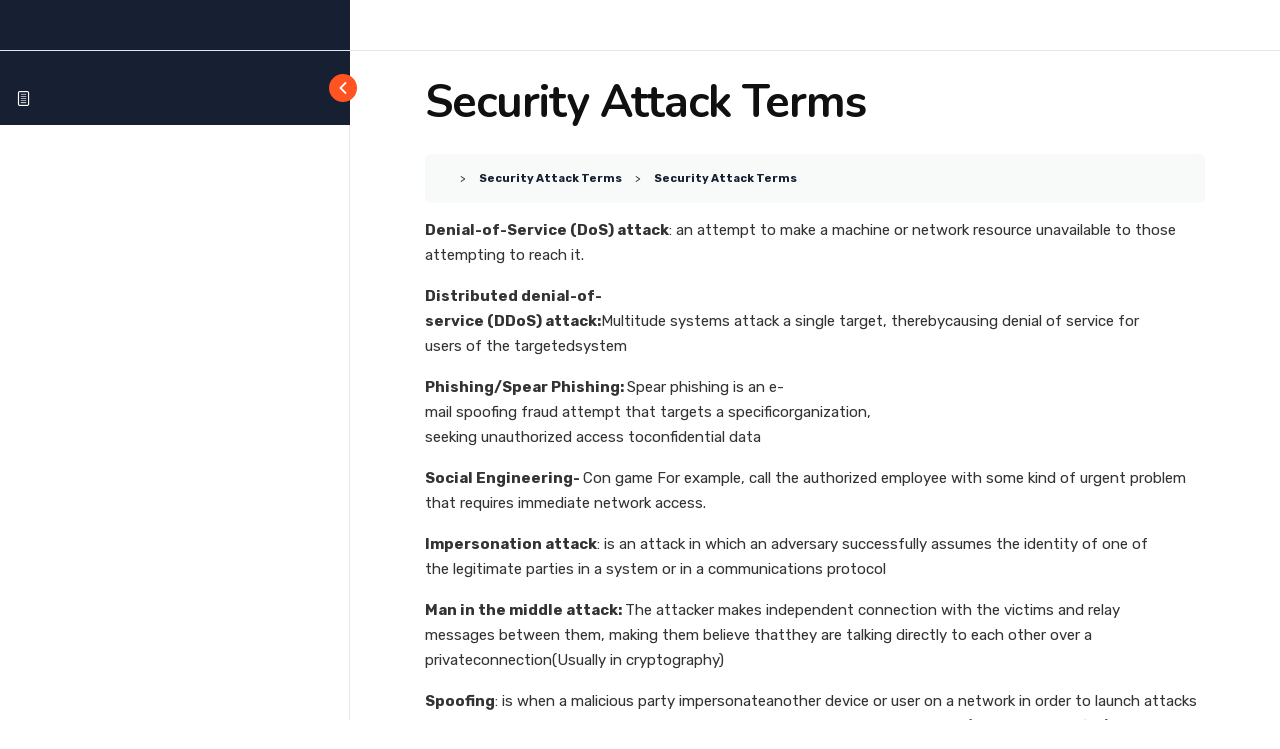

--- FILE ---
content_type: text/css
request_url: https://smartthink3llc.com/wp-content/themes/educavo/assets/css/custom.css?ver=6.8.3
body_size: 62287
content:
.bs-sidebar.dynamic-sidebar .service-singles {
  list-style: none;
  padding: 0;
  box-shadow: none;
}
.bs-sidebar.dynamic-sidebar .service-singles .widget-title {
  padding: 0;
}
.bs-sidebar.dynamic-sidebar .service-singles .widget-title:after {
  display: none;
}
.bs-sidebar.dynamic-sidebar .service-singles .menu li {
  border: none !important;
  margin-top: 0 !important;
}
.bs-sidebar.dynamic-sidebar .service-singles .menu li a {
  display: block;
  border: 2px solid #d3e1fb;
  padding: 16px 18px;
  transition: all .5s ease;
  border-radius: 5px;
  position: relative;
  font-size: 16px;
  font-weight: 700;
}
.bs-sidebar.dynamic-sidebar .service-singles .menu li a:before {
  content: "\f113";
  position: absolute;
  right: 12px;
  top: 16px;
  font-family: Flaticon;
  color: #171f32;
}
.bs-sidebar.dynamic-sidebar .service-singles .menu li a:hover {
  background: #ff5421;
  color: #ffffff;
  border-radius: 5px;
  border-color: #ff5421;
}
.bs-sidebar.dynamic-sidebar .service-singles .menu li a:hover:before {
  color: #ffffff;
}
.bs-sidebar.dynamic-sidebar .service-singles .menu li.current-menu-item a {
  background: #ff5421;
  color: #ffffff;
  border-color: #ff5421;
}
.bs-sidebar.dynamic-sidebar .service-singles .menu li.current-menu-item a:before {
  color: #ffffff;
}
.bs-sidebar.dynamic-sidebar .phones .address-icon:before {
  opacity: .2 !important;
  visibility: visible !important;
}
.course-ratings .review-stars-rated {
  position: relative;
}
.course-ratings .review-stars {
  margin: 0 0;
  list-style: none;
  overflow: hidden;
}
.course-ratings .review-stars:after {
  clear: both;
  content: '';
  display: block;
}
.course-ratings .review-stars-rated .review-stars.empty,
.course-ratings .review-stars-rated .review-stars.filled {
  font-family: dashicons;
  font-size: 18px;
  color: #fcb903;
  line-height: 15px;
}
.course-ratings .review-stars-rated .review-stars.empty:before {
  content: '\f154\f154\f154\f154\f154';
  line-height: 1;
  vertical-align: top;
  white-space: nowrap;
}
.course-ratings .course-rating-total {
  line-height: 20px;
}
.course-ratings .review-stars-rated .review-stars.filled:before {
  content: '\f155\f155\f155\f155\f155';
  line-height: 1;
  vertical-align: top;
  white-space: nowrap;
}
.course-ratings .review-stars-rated .review-stars.filled {
  position: absolute;
  top: 0;
  left: 0;
}
.course-ratings {
  display: inline-flex !important;
}
.rstbd {
  display: flex;
  justify-content: space-between;
}
.rstbd .tab-image {
  flex: 0 0 50%;
}
.rstbd .tab-image img {
  padding-right: 50px;
}
.rstbd .tab-contents a.button {
  background: #ff5421;
  color: #fff;
  padding: 12px 32px 12px 32px;
  border-radius: 5px;
  transition: all 0.3s ease 0s;
  display: inline-block;
}
.rstbd .tab-contents a.button:hover {
  opacity: .8;
}
.rs-course-slider .courses-item {
  padding: 15px 15px;
  transition: all 500ms ease;
  position: relative;
}
.rs-course-slider .courses-item .img-part {
  position: relative;
}
.rs-course-slider .courses-item .img-part img {
  transition: all 0.3s ease 0s;
  width: 100%;
  border-radius: 4px 4px 0 0;
}
.rs-course-slider .courses-item .img-part .cats a {
  display: block;
  padding: 8px 15px;
  color: #fff;
  font-size: 15px;
  font-weight: 400;
  background: #ff5421;
  border-radius: 3px;
  position: absolute;
  bottom: -20px;
  left: 24px;
  font-family: 'Rubik', sans-serif;
  z-index: 1;
  transition: all 0.3s ease 0s;
}
.rs-course-slider .courses-item .content-part {
  position: relative;
  background: #f3fafc;
  padding: 40px 25px 30px;
  transition: all 0.3s ease 0s;
  border-radius: 0 0 4px 4px;
}
.rs-course-slider .courses-item .content-part .meta-part {
  margin: 0px;
  padding: 8px 0 16px;
  display: flex;
  flex-wrap: wrap;
  font-size: 15px;
  font-weight: 500;
  font-family: 'Rubik', sans-serif;
}
.rs-course-slider .courses-item .content-part .meta-part li {
  list-style: none;
  margin-right: 20px;
}
.rs-course-slider .courses-item .content-part .meta-part li i {
  margin-right: 8px;
}
.rs-course-slider .courses-item .content-part .meta-part li:last-child {
  margin: 0;
}
.rs-course-slider .courses-item .content-part p.txt {
  margin: 0;
  padding: 20px 0;
}
.rs-course-slider .courses-item .content-part .title {
  transition: all 0.3s ease 0s;
  margin: 0;
  padding: 0 0 20px;
}
.rs-course-slider .courses-item .content-part .title a {
  font-size: 22px;
  color: #101010;
}
.rs-course-slider .courses-item .content-part .title a:hover {
  color: #ff5421;
}
.rs-course-slider .courses-item .content-part .course-author {
  display: inline-flex;
  align-items: center;
}
.rs-course-slider .courses-item .content-part .course-author .author-img {
  margin-right: 12px;
}
.rs-course-slider .courses-item .content-part .course-author .author-img img {
  border-radius: 50%;
}
.rs-course-slider .courses-item .content-part .course-author .author-name a {
  color: #363636;
}
.rs-course-slider .courses-item .content-part .bottom-part {
  overflow: hidden;
  display: flex;
  align-items: center;
  justify-content: space-between;
}
.rs-course-slider .courses-item .content-part .bottom-part .info-meta {
  margin: 0;
}
.rs-course-slider .courses-item .content-part .bottom-part .info-meta ul {
  list-style: none;
  margin: 0;
}
.rs-course-slider .courses-item .content-part .bottom-part .info-meta li {
  display: inline;
  margin-right: 15px;
  transition: all 0.3s ease 0s;
}
.rs-course-slider .courses-item .content-part .bottom-part .info-meta li.ratings i {
  color: #fcb903;
}
.rs-course-slider .courses-item .content-part .bottom-part .info-meta li:last-child {
  margin: 0;
}
.rs-course-slider .courses-item .content-part .bottom-part .btn-part {
  text-align: right;
}
.rs-course-slider .courses-item .content-part .bottom-part .btn-part a {
  color: #363636;
  padding: 4px 20px 9px;
  display: inline-block;
  border-radius: 3px;
}
.rs-course-slider .courses-item .content-part .bottom-part .btn-part a i:before {
  font-size: 18px;
  font-weight: 400;
  padding-left: 10px;
  margin: 0;
  position: relative;
  top: 2px;
}
.rs-course-slider .courses-item:hover {
  transform: translateY(-10px);
}
.rs-course-slider.course-slider-style2 .img-part {
  padding: 0 30px;
  z-index: 1;
}
.rs-course-slider.course-slider-style2 .courses-item .content-part {
  padding-top: 130px;
  margin-top: -92px;
}
.rs-course-slider.course-slider-style2 .courses-item .content-part .bottom-part {
  border-top: 1px solid #eee;
  padding-top: 25px;
  margin-top: 25px;
}
.rs-course-slider.course-slider-style2 .courses-item .img-part .cats a {
  left: 50%;
  transform: translateX(-50%);
}
.rs-course-slider.course-slider-style3 .course-price span {
  padding: 10px 20px;
  display: inline-block;
  border-radius: 50%;
  background: #ff5421;
  position: absolute;
  bottom: -24px;
  z-index: 1;
  right: 37px;
  color: #fff;
}
ul.course-categories {
  margin: 0;
  list-style: none;
}
#rs-header .toolbar-area.toolbar-area4 .row {
  align-items: center !important;
}
#rs-header .toolbar-area.toolbar-area4 .toolbar-contact ul {
  text-align: right;
}
/*.rs-multi-image{
	position: absolute;
	top: -25px;
	right: 30%;
	z-index: -1;
	-webkit-animation-duration: 20s !important;
	animation-duration: 20s !important;
}*/
body .rs-testimonial-slider2 .testi-item .user-info > img {
  max-width: 100%;
}
.rs-video.default .contents-area {
  position: relative;
}
.rs-video.default .contents-area .video_title {
  margin: 0;
  padding-bottom: 12px;
}
.rs-video.default .overly-default {
  background: #fff;
  border-radius: 50%;
}
.rs-video.default .overly-default:before {
  content: "";
  top: 0;
  right: 0;
  bottom: 0;
  left: 0;
  z-index: -1;
  position: absolute;
  background-color: inherit;
  border-radius: inherit;
  animation: pulse-border 3s ease infinite;
  width: 80px;
  height: 80px;
  line-height: 80px;
  margin-top: 9px;
  margin-left: 6px;
}
.rs-video.default .overly-default:after {
  content: "";
  top: 0;
  right: 0;
  bottom: 0;
  left: 0;
  z-index: -1;
  position: absolute;
  background-color: inherit;
  border-radius: inherit;
  width: 80px;
  height: 80px;
  line-height: 80px;
  margin-top: 9px;
  margin-left: 6px;
  transform: translate(-50%, -50%);
}
.rs-video.default .overly-default .popup-videos {
  position: relative;
}
.rs-video.default .overly-default .popup-videos i {
  font-size: 22px;
}
.alignitems {
  align-items: center;
}
#rs-header.header-style1.header1 .col-cell.menu-responsive {
  display: flex;
  align-items: center;
}
#rs-header.header-style1.header1 .menu-area .navbar {
  margin-right: 0;
}
#rs-header.header-style1.header1 .row-table .header-logo {
  justify-content: center;
  flex: inherit;
  margin: 0 70px;
}
#rs-header.header-style1.header1 .menu-area .navbar ul > li {
  padding-left: 0;
  padding-right: 0;
}
#rs-header.header-style1.header1 .btn_apply {
  padding-left: 20px;
}
#rs-header.header-style1.header1 .btn_apply a {
  color: #101010;
  text-transform: uppercase;
  font-size: 15px;
  font-family: 'Rubik', sans-serif;
  font-weight: 500;
  padding: 10px 20px;
  border-radius: 3px;
}
#rs-header.header-style1.header1 .btn_apply a:hover {
  color: #ff5421;
}
.body-close {
  opacity: 0;
  visibility: hidden;
}
.type-product.featured {
  text-align: left;
}
body.off-open .body-close {
  position: absolute;
  width: 100%;
  background: #000;
  height: 100%;
  top: 0;
  bottom: 0;
  opacity: .5;
  z-index: 999;
  visibility: visible;
  -webkit-transform: translate3d(100%, 0, 0);
  transform: translate3d(100%, 0, 0);
  -webkit-transition: -webkit-transform 0.8s;
  transition: transform 0.8s;
  transition-timing-function: ease;
  -webkit-transition-timing-function: cubic-bezier(0.7, 0, 0.3, 1);
  transition-timing-function: cubic-bezier(0.7, 0, 0.3, 1);
  right: 100%;
  cursor: grab;
}
header#rs-header.header-style3 .sticky-wrapper {
  position: absolute;
  width: 100%;
}
header#rs-header.header-style3 .header-inner .menu-sticky .menu-area {
  background: none;
}
header#rs-header.header-style-4 .menu-area .container-fluid {
  padding-left: 50px;
  padding-right: 0;
}
header#rs-header.header-style-4 .col-cell.category-menu {
  flex: 1;
}
header#rs-header.header-style-4 .col-cell.category-menu .nav.navbar {
  float: none;
  margin: 0 0 0 40px;
}
header#rs-header.header-style-4 .col-cell.category-menu .nav.navbar .navbar-menu {
  width: auto;
}
header#rs-header.header-style-4 .container-fluid {
  padding-left: 50px;
  padding-right: 50px;
}
header#rs-header.header-style-4 .sidebarmenu-area {
  background: #ff5421;
  margin-left: 50px;
  padding: 35px 42px 35px 42px;
}
header#rs-header.header-style-4 .sidebarmenu-area .nav-menu-link.menu-button {
  padding: 0;
  margin: 0;
}
header#rs-header.header-style-4 .btn_quote .quote-button {
  border-radius: 30px;
}
header#rs-header.header-style-4 ul.offcanvas-icon .nav-link-container a {
  max-width: 30px;
}
header#rs-header.header-style-4 .row-table .header-logo {
  flex: inherit;
}
header#rs-header.header-style-4.header-style6 .menu-area .container-fluid {
  padding-left: 0px;
  padding-right: 0px;
}
header#rs-header.header-style-4.header-style6 .sidebarmenu-area {
  padding: 44px 50px 45px 50px;
}
header#rs-header.header-style-4.header-style6 .logo-area,
header#rs-header.header-style-4.header-style6 .logo-areas {
  background: #ff5421;
  padding: 40px 42px 38px 51px;
  margin-right: 25px;
}
header#rs-header.header-style-4.header-style6 .header-inner.sticky .logo-area,
header#rs-header.header-style-4.header-style6 .header-inner.sticky .logo-areas {
  padding: 43px 42px 43px 51px;
}
header#rs-header.header-style-4.header-style6 .row-table .header-logo {
  flex: inherit;
}
.rstab-main ul.nav {
  margin: 0;
  display: -webkit-box;
  display: -ms-flexbox;
  display: flex;
  -ms-flex-wrap: wrap;
  flex-wrap: wrap;
}
.rstab-main ul.nav.bubble li a.active {
  position: relative;
}
.rstab-main ul.nav.bubble li a.active:after {
  top: 100%;
  left: 15%;
  border: solid transparent;
  content: " ";
  height: 0;
  width: 0;
  position: absolute;
  pointer-events: none;
  border-color: rgba(136, 183, 213, 0);
  border-top-color: #171f32;
  border-width: 12px;
  margin-left: -30px;
}
.rstab-main ul.nav li {
  margin-right: 20px;
}
.rstab-main ul.nav li a {
  background: #f1f1f1;
  padding: 10px;
  display: flex;
  align-items: center;
  justify-content: center;
  position: relative;
  top: 1px;
}
.rstab-main ul.nav li a.active {
  background: #171f32;
  color: #fff;
}
.rstab-main ul.nav li a img.center {
  margin: 0 auto 12px;
}
.rstab-main ul.nav li a img.right {
  margin: 0 0 12px auto;
}
.rstab-main ul.nav li:first-child {
  margin-left: 0 !important;
}
.rstab-main ul.nav li:last-child {
  margin-right: 0 !important;
}
.rstab-main ul.nav li a:hover {
  background: #171f32;
}
.rstab-main ul.nav.icon_top li a,
.rstab-main ul.nav.icon_top li a img,
.rstab-main ul.nav.icon_top li a i {
  display: block;
}
.rstab-main .tab-content {
  background: #fff;
  padding: 10px;
  overflow: hidden;
  box-shadow: 0 0 20px #eee;
}
.rstab-main .tab-content p:last-child {
  margin: 0;
}
.rstab-main.vertical {
  display: flex;
}
.rstab-main.vertical ul.nav {
  margin: 0 20px 0 0;
  display: block;
}
.rstab-main.vertical ul.nav.bubble li a.active {
  position: relative;
}
.rstab-main.vertical ul.nav.bubble li a.active:after {
  top: 100%;
  left: auto;
  right: -24px;
  border: solid transparent;
  content: " ";
  height: 0;
  width: 0;
  position: absolute;
  pointer-events: none;
  border-color: rgba(136, 183, 213, 0);
  border-left-color: #171f32;
  border-width: 12px;
  margin-left: -30px;
}
.rstab-main .tab-pane.active {
  animation: slide-down 2s ease-out;
}
.rstab-main.no_item_menu ul {
  display: -webkit-inline-box;
  display: -ms-inline-flexbox;
  display: inline-flex;
}
.rstab-main.no_item_menu.left {
  text-align: left;
}
.rstab-main.no_item_menu.center {
  text-align: center;
}
.rstab-main.no_item_menu.right {
  text-align: right;
}
@keyframes slide-down {
  0% {
    opacity: 0;
    transform: translateY(50%);
  }
  50% {
    opacity: 1;
    transform: translateY(0);
  }
}
#rs-header.header-style1 .menu-responsive .sidebarmenu-area {
  padding-top: 0;
  padding-bottom: 0;
}
.offcanvas-icon span.dot1,
.offcanvas-icon span.dot2,
.offcanvas-icon span.dot3 {
  width: 30px !important;
  height: 2px !important;
  border-radius: 0 !important;
  margin: 3px 0 !important;
}
.offcanvas-icon span.dot4,
.offcanvas-icon span.dot5,
.offcanvas-icon span.dot6,
.offcanvas-icon span.dot7,
.offcanvas-icon span.dot8,
.offcanvas-icon span.dot9 {
  display: none !important;
}
.header-style1.header1 .col-cell.category-menu {
  flex: 1;
  display: flex;
}
.header-style1.header1 .col-cell.header-quote {
  flex: 1;
  justify-content: flex-end !important;
}
#rs-header .menu-area .category-menu .navbar ul > li a {
  padding-left: 16px !important;
  padding-right: 0 !important;
  margin-right: 0 !important;
}
.category-menu ul li ul.sub-menu {
  padding: 26px 22px 25px;
}
body #rs-header.header-style1 .category-menu .menu li,
body #rs-header.header-style-4 .category-menu .menu li {
  position: relative;
  padding-left: 8px !important;
}
body #rs-header.header-style1 .category-menu .menu li:after,
body #rs-header.header-style-4 .category-menu .menu li:after {
  position: absolute;
  top: 50%;
  left: 0;
  z-index: 1;
  content: "\f00a";
  font-family: FontAwesome;
  transition: all .5s ease;
  display: block !important;
  transform: translateY(-50%);
}
body #rs-header.header-style1 .category-menu .menu li a:before,
body #rs-header.header-style-4 .category-menu .menu li a:before {
  display: none !important;
}
body #rs-header.header-style1 .category-menu .menu li.hover-minimize a:after,
body #rs-header.header-style-4 .category-menu .menu li.hover-minimize a:after {
  display: none !important;
}
body #rs-header.header-style1 .category-menu .menu li .sub-menu li:after,
body #rs-header.header-style-4 .category-menu .menu li .sub-menu li:after,
body #rs-header.header-style1 .category-menu .menu li .sub-menu li:before,
body #rs-header.header-style-4 .category-menu .menu li .sub-menu li:before {
  display: none !important;
}
.tops-btn {
  display: flex;
  justify-content: flex-end;
}
.tops-btn .quote-buttons {
  padding: 17px 35px;
  background: #ff5421;
  color: #fff;
  margin-left: 25px;
  line-height: 30px;
  text-transform: uppercase;
}
.tops-btn .quote-buttons:hover {
  opacity: .9;
}
.tops-btn .btn_login a {
  color: #fff;
}
.tops-btn .btn_login a:hover {
  color: #ccc;
}
.tops-btn .btn_login .fa.fa-sign-in {
  padding-right: 4px;
  font-size: 16px;
  position: relative;
  top: 1px;
}
.benefits .rs-image-hover-effect {
  text-align: center;
}
.rstab-main .nav-nav-tabs {
  display: inline-flex;
  margin: 0;
}
.tstml {
  display: flex;
  align-items: center;
}
.tstml .item-content.basic {
  padding: 20px 39px 20px 57px;
  flex: 0 0 68%;
}
.tstml .item-content.basic p {
  position: relative;
  margin: 0;
}
.tstml .item-content.basic p:before {
  font-family: fontawesome;
  font-size: 15px;
  color: #000000;
  position: absolute;
  left: -25px;
  top: -6px;
  content: "\f10d";
}
.tstml .item-content.basic p:after {
  font-family: fontawesome;
  font-size: 15px;
  color: #000000;
  position: relative;
  bottom: -9px;
  right: -10px;
  content: "\f10e";
}
.tstml .item-content.basic .testimonial-information {
  text-align: right;
  clear: right;
}
.tstml.left .item-content.basic .testimonial-information {
  text-align: left;
}
.tstml.center .item-content.basic .testimonial-information {
  text-align: center;
}
.tstml.right .item-content.basic .testimonial-information {
  text-align: right;
}
.rs-addon-services .services-part {
  position: relative;
  transition: all .8s ease;
}
.bdr-none .rs-events-style1 .events-short {
  border: none;
}
.rs-event-slider .event-item .events-short {
  transition: all 500ms ease;
  margin: 15px 15px 15px;
  box-shadow: 0 0 20px #eee;
}
.rs-event-slider .event-item .events-short .featured-img {
  padding: 0 0 20px;
  position: relative;
}
.rs-event-slider .event-item .events-short .featured-img img {
  border-radius: 5px 5px 0 0;
}
.rs-event-slider .event-item .events-short .featured-img .categorie {
  position: absolute;
  top: 30px;
  left: 30px;
  z-index: 1;
}
.rs-event-slider .event-item .events-short .featured-img .categorie a {
  background: #ff5421;
  padding: 4px 15px;
  display: inline-block;
  color: #fff;
  border-radius: 4px;
  font-size: 14px;
}
.rs-event-slider .event-item .events-short .featured-img .categorie a:hover {
  opacity: .9;
}
.rs-event-slider .event-item .events-short .featured-img .dates {
  position: absolute;
  bottom: 0;
  left: 0;
  z-index: 1;
  background: #ff5421;
  padding: 7px 20px;
  display: inline-block;
  color: #fff;
  border-radius: 15px 15px 0 0;
  right: 0;
  margin: 0 auto;
  max-width: 220px;
  text-align: center;
}
.rs-event-slider .event-item .events-short .address {
  color: #363636;
  font-size: 14px;
}
.rs-event-slider .event-item .events-short .address i {
  font-size: 13px;
  margin-right: 4px;
}
.rs-event-slider .event-item .events-short .time {
  color: #363636;
  font-size: 14px;
}
.rs-event-slider .event-item .events-short .time i:before {
  margin: 0;
  font-size: 15px;
  color: #fff;
  margin-right: 4px;
  position: relative;
  top: 1px;
}
.rs-event-slider .event-item .events-short .content-part {
  padding: 42px 40px;
  border-radius: 0 0 5px 5px;
}
.rs-event-slider .event-item .events-short .content-part .categorie a {
  color: #101010;
  font-size: 14px;
}
.rs-event-slider .event-item .events-short .content-part .title {
  margin: 0;
  padding: 20px 0;
}
.rs-event-slider .event-item .events-short .content-part .title a {
  color: #101010;
  font-size: 26px;
  line-height: 32px;
  transition: all .8s ease;
}
.rs-event-slider .event-item .events-short .content-part .title a:hover {
  color: #ff5421;
}
.rs-event-slider .event-item .events-short .content-part .txt {
  color: #363636;
  margin: 0;
  font-size: 14px;
}
.rs-event-slider .event-item .events-short .event-btm {
  display: flex;
  align-items: center;
  justify-content: space-between;
  border-top: 1px solid #efefef;
  margin-top: 34px;
  padding-top: 26px;
}
.rs-event-slider .event-item .events-short .event-btm .date-part {
  font-size: 13px;
}
.rs-event-slider .event-item .events-short .event-btm .date-part i {
  font-size: 13px;
  margin-right: 7px;
}
.rs-event-slider .event-item .events-short .event-btm .join-btn {
  background: #ff5421;
  text-transform: capitalize;
  padding: 7px 15px;
  color: #fff;
  border-radius: 2px;
  font-size: 14px;
  display: inline-block;
}
.rs-event-slider .event-item .events-short .event-btm .join-btn:hover {
  opacity: .9;
}
.rs-event-slider .event-item .events-short:hover {
  transform: translateY(-10px);
}
.rs-event-slider.event-slider-style2 .event-item .events-short {
  position: relative;
}
.rs-event-slider.event-slider-style2 .event-item .events-short .featured-img:before {
  opacity: .85;
  background: 0 0;
  background: linear-gradient(transparent, #273c66), linear-gradient(transparent, #273c66);
  background: -moz-linear-gradient(transparent, #273c66), -moz-linear-gradient(transparent, #273c66);
  background: -o-linear-gradient(transparent, #273c66), -o-linear-gradient(transparent, #273c66);
  content: "";
  height: 100%;
  bottom: 0;
  left: 0px;
  right: 0px;
  position: absolute;
  z-index: 1;
  transition: all .7s ease 0s;
}
.rs-event-slider.event-slider-style2 .event-item .events-short .content-part {
  position: absolute;
  bottom: 0;
  left: 0;
  z-index: 1;
  padding: 30px 50px;
}
.rs-event-slider.event-slider-style2 .event-item .events-short .event-btm {
  border: none;
  margin: 0;
  padding: 0;
}
.rs-event-slider.event-slider-style3 .event-item .events-short .featured-img {
  padding: 0;
}
.rs-event-slider.event-slider-style3 .event-item .time-sec {
  display: inline-flex;
}
.rs-event-slider.event-slider-style3 .event-item .time-sec .timesec {
  margin-right: 15px;
  font-size: 14px;
}
.rs-event-slider.event-slider-style3 .event-item .time-sec .timesec i:before {
  margin: 0 3px 0 0;
  font-size: 14px;
}
.rs-event-slider.rs-event-grid .event-item .events-short {
  margin: 0;
}
.testimonial-item .item-content {
  position: relative;
}
.team-slider-style4 .team-item .team-content .team-name a {
  font-weight: 700;
}
.team-slider-style4 .team-item .team-content .team-title {
  font-weight: 600;
}
.rsaddon-unique-slider .blog-item {
  border: none;
  background: none !important;
}
.rsaddon-unique-slider .blog-item .blog-inner-wrap {
  margin: 0 15px;
  margin-bottom: 20px;
  background: #fff;
}
.rsaddon-unique-slider .blog-item .blog-content {
  padding: 40px 35px 16px;
}
.rsaddon-unique-slider .blog-item .blog-content .blog-meta {
  font-size: 14px;
  text-transform: capitalize;
  display: flex;
  justify-content: space-between;
}
.rsaddon-unique-slider .blog-item .blog-content .blog-meta span.admin {
  margin-right: 20px;
}
.rsaddon-unique-slider .blog-item .blog-content .blog-meta span.admin i {
  margin-right: 4px;
}
.rsaddon-unique-slider .blog-item .blog-content .blog-meta span.date {
  margin-right: 20px;
}
.rsaddon-unique-slider .blog-item .blog-content .blog-meta span.date i {
  margin-right: 4px;
  font-size: 13px;
}
.rsaddon-unique-slider .blog-item .blog-content p.txt {
  font-size: 15px;
}
.rsaddon-unique-slider .blog-item .blog-content .btn-btm {
  display: flex;
  justify-content: space-between;
  border-top: 1px solid #f4f0f0;
  padding-top: 20px;
}
.rsaddon-unique-slider .blog-item .blog-content .btn-btm a.rs-btns {
  color: #394459;
  font-size: 15px;
  position: relative;
}
.rsaddon-unique-slider .blog-item .blog-content .btn-btm a.rs-btns:after {
  content: "\f105";
  font-family: fontawesome;
  font-size: 18px;
  position: relative;
  right: 0px;
  top: 1px;
  display: inline-block;
  margin-left: 3px;
  font-weight: 600;
}
.rsaddon-unique-slider .blog-item .blog-content .btn-btm .post-categories {
  display: flex;
  position: relative;
  padding-left: 22px;
}
.rsaddon-unique-slider .blog-item .blog-content .btn-btm .post-categories:before {
  content: "\f02d";
  font-family: fontawesome;
  font-size: 15px;
  color: #000000;
  position: absolute;
  left: 0px;
  top: 1px;
}
.rsaddon-unique-slider .blog-item .blog-content .btn-btm .post-categories li {
  padding-right: 10px;
}
.rsaddon-unique-slider .blog-item .blog-content .btn-btm .post-categories li a {
  font-size: 14px;
  text-transform: capitalize;
  color: #394459;
}
.rsaddon-unique-slider .blog-item .blog-content h3.blog-name {
  margin: 0;
}
.rsaddon-unique-slider .blog-item .blog-content h3.blog-name a {
  font-size: 22px;
  color: #273c66;
}
.rs-cate-slider .categories-items .cate-images {
  position: relative;
  transition: all 500ms ease;
  margin: 25px 0;
  box-shadow: 0 0 30px #eee;
  background: #fff;
  border-radius: 0 0 5px 5px;
}
.rs-cate-slider .categories-items .cate-images img {
  border-radius: 5px 5px 0 0;
}
.rs-cate-slider .categories-items .cate-images .contents {
  padding: 30px 35px 35px;
}
.rs-cate-slider .categories-items .cate-images .contents .des-text {
  margin-bottom: 25px;
  padding-top: 5px;
}
.rs-cate-slider .categories-items .cate-images .contents .des-text p {
  margin: 0;
  line-height: 24px;
}
.rs-cate-slider .categories-items .cate-images .contents h3 {
  margin: 0 0 11px;
  font-size: 24px;
}
.rs-cate-slider .categories-items .cate-images .contents h3 a {
  color: #101010;
}
.rs-cate-slider .categories-items .cate-images .contents span {
  color: #101010;
  transition: all 500ms ease;
}
.rs-cate-slider .categories-items .cate-images:hover {
  transform: translateY(-10px);
}
.rs-cate-slider .categories-items .cate-images:hover .contents h3 a {
  color: #ff5421;
}
.rs-cate-slider.cate-slider-style4 .categories-items .cate-images {
  position: relative;
  transition: all 500ms ease;
  margin: 15px 0;
  overflow: hidden;
}
.rs-cate-slider.cate-slider-style4 .categories-items .cate-images img {
  border-radius: 5px;
}
.rs-cate-slider.cate-slider-style4 .categories-items .cate-images .contents {
  position: absolute;
  left: 50%;
  bottom: -185px;
  z-index: 3;
  width: 100%;
  text-align: center;
  transform: translate(-50%, -50%);
  transition: all 500ms ease;
  padding: 20px;
}
.rs-cate-slider.cate-slider-style4 .categories-items .cate-images .contents img {
  margin: 0 auto 12px;
}
.rs-cate-slider.cate-slider-style4 .categories-items .cate-images .contents h3 {
  margin: 0;
  font-size: 24px;
}
.rs-cate-slider.cate-slider-style4 .categories-items .cate-images .contents h3 a {
  color: #fff;
}
.rs-cate-slider.cate-slider-style4 .categories-items .cate-images .contents span {
  color: #fff;
  opacity: 0;
  visibility: hidden;
  transition: all 500ms ease;
  margin: 7px 0;
  display: inline-block;
}
.rs-cate-slider.cate-slider-style4 .categories-items .cate-images .contents .vies-more {
  opacity: 0;
  visibility: hidden;
  transition: all 500ms ease;
  margin-top: 12px;
}
.rs-cate-slider.cate-slider-style4 .categories-items .cate-images .contents .vies-more a {
  background: #ff5421;
  color: #fff;
  display: inline-block;
  padding: 6px 22px;
  border-radius: 5px;
}
.rs-cate-slider.cate-slider-style4 .categories-items .cate-images .contents .vies-more a:hover {
  opacity: .9;
}
.rs-cate-slider.cate-slider-style4 .categories-items .cate-images:before {
  content: "";
  left: 0;
  right: 0;
  bottom: 0;
  display: block;
  background: rgba(23, 31, 50, 0.5);
  width: 100%;
  height: 100%;
  position: absolute;
  top: 0;
  z-index: 0;
  border-radius: 5px;
}
.rs-cate-slider.cate-slider-style4 .categories-items .cate-images:hover {
  transform: translateY(-10px);
}
.rs-cate-slider.cate-slider-style4 .categories-items .cate-images:hover .contents {
  bottom: -80px;
}
.rs-cate-slider.cate-slider-style4 .categories-items .cate-images:hover .contents span {
  visibility: visible;
  opacity: 1;
}
.rs-cate-slider.cate-slider-style4 .categories-items .cate-images:hover .contents .vies-more {
  visibility: visible;
  opacity: 1;
}
.rs-cate-slider.cate-slider-style5 .categories-items .cate-images {
  position: relative;
  transition: all 500ms ease;
  margin: 15px 0;
}
.rs-cate-slider.cate-slider-style5 .categories-items .cate-images img {
  border-radius: 5px;
}
.rs-cate-slider.cate-slider-style5 .categories-items .cate-images .contents {
  position: absolute;
  left: 0px;
  z-index: 3;
  width: 100%;
  text-align: left;
  transition: all 500ms ease;
  padding: 30px 40px;
  bottom: 0;
  display: flex;
  align-items: center;
}
.rs-cate-slider.cate-slider-style5 .categories-items .cate-images .contents img {
  margin: 0 20px 8px 0;
}
.rs-cate-slider.cate-slider-style5 .categories-items .cate-images .contents h3 {
  margin: 0;
  font-size: 22px;
}
.rs-cate-slider.cate-slider-style5 .categories-items .cate-images .contents h3 a {
  color: #fff;
}
.rs-cate-slider.cate-slider-style5 .categories-items .cate-images .contents h3 a:hover {
  color: #ff5421;
}
.rs-cate-slider.cate-slider-style5 .categories-items .cate-images .contents span {
  color: #fff;
  transition: all 500ms ease;
  margin: 0px;
  display: inline-block;
}
.rs-cate-slider.cate-slider-style5 .categories-items .cate-images .overlays {
  content: "";
  left: 0;
  right: 0;
  bottom: 0;
  display: block;
  background: -moz-linear-gradient(bottom, #000000 0%, rgba(0, 0, 0, 0) 50%);
  background: -webkit-linear-gradient(bottom, #000000 0%, rgba(0, 0, 0, 0) 50%);
  background: linear-gradient(to top, #000000 0%, rgba(0, 0, 0, 0) 50%);
  width: 100%;
  height: 100%;
  position: absolute;
  top: 0;
  z-index: 0;
  border-radius: 5px;
  transition: all 500ms ease;
}
.cate-slider-style3 .contents .btn-inner {
  border-top: 1px solid #f2f2f2;
  padding-top: 20px;
}
.cate-slider-style3 .contents .course-qnty {
  position: relative;
  padding-left: 20px;
  display: inline-block;
  font-size: 14px;
}
.cate-slider-style3 .contents .course-qnty:before {
  content: "\f02d";
  font-family: fontawesome;
  font-size: 15px;
  color: #ff5421;
  position: absolute;
  left: 0px;
  top: -1px;
}
.cate-slider-style3 .contents .vies-more a {
  background: #ff5421;
  color: #ffffff;
  border-radius: 5px;
  display: block;
  padding: 4px 12px;
  font-size: 14px;
}
.cate-slider-style3 .contents .vies-more a:hover {
  background: #171f32;
}
.rs_course_style3 .courses-item .content-part .meta-part {
  margin-bottom: 2px !important;
}
.rs-image-hover-effect {
  transition: all 500ms ease;
}
.rs-image-hover-effect .image-part {
  position: relative;
}
.rs-image-hover-effect .image-part .image-overlay {
  position: absolute;
  left: 0;
  right: 0;
  top: 0;
  bottom: 0;
  background: #171f32;
  display: block;
  width: 100%;
  height: 100%;
}
.rs-image-hover-effect .effect-icons.tops {
  background: #ffff;
  border-radius: 50%;
  width: 80px;
  height: 80px;
  display: flex;
  align-items: center;
  justify-content: center;
  position: absolute;
  left: 0;
  top: -44px;
  text-align: center;
  right: 0;
  margin: 0 auto;
  box-shadow: 0 0 50px #eee;
}
.rs-image-hover-effect .effect-icons.tops img {
  width: 30px;
}
.rs-image-hover-effect .effect-icons.bottoms {
  padding-bottom: 20px;
}
.rs-image-hover-effect .image-content {
  position: relative;
}
.rs-image-hover-effect .image-content .button-part.bottom {
  position: absolute;
  left: 50%;
  bottom: -14px;
  transform: translateX(-50%);
  transition: all .8s ease;
  opacity: 0;
  visibility: hidden;
  width: 100%;
}
.rs-image-hover-effect:hover {
  position: relative;
  transform: translateY(-10px);
  transition: all .8s ease;
}
.rs-image-hover-effect:hover .image-content .button-part.bottom {
  opacity: 1;
  visibility: visible;
}
.rs-event-slider .event-item .events-short .all-date-times {
  display: flex;
  align-items: center;
}
.rs-event-slider .event-item .events-short .all-date-times .address {
  padding-right: 20px;
}
.rs-event-slider .event-item .events-short .all-date-times .time i:before {
  color: #363636;
}
body.single-notices .breadcrumbs-inner {
  max-width: 800px;
  margin: 0 auto;
}
figure.gallery-item .gallery-icon {
  position: relative;
  overflow: hidden;
}
figure.gallery-item .gallery-icon a img {
  transition: all .8s ease;
}
figure.gallery-item .gallery-icon a:before {
  content: "";
  position: absolute;
  left: 0;
  right: 0;
  width: 100%;
  height: 100%;
  opacity: 0;
  display: block;
  transition: all .8s ease;
  z-index: 1;
}
figure.gallery-item:hover .gallery-icon a:before {
  opacity: .4;
}
figure.gallery-item:hover .gallery-icon a img {
  transform: scale(1.1);
}
body.rs-pages-btm-gap .main-contain #content {
  padding-bottom: 190px;
}
#rs-event .events-short {
  border: 1px solid #dfe9eb;
}
#rs-event .events-short .date-part {
  transition: all 500ms ease;
}
#rs-event .events-short:hover .date-part {
  transform: translateY(-5px);
}
#rs-event .events-short p.txt {
  margin: 0;
}
.animate-me,
.animate-style .testimonial-item {
  transition: all 500ms ease;
}
.animate-me:hover,
.animate-style .testimonial-item:hover {
  transform: translateY(-5px);
}
.rs-breadcrumbs.porfolio-details.align-brea-lefts .breadcrumbs-inner {
  text-align: left !important;
}
.rs-breadcrumbs.porfolio-details.align-brea-lefts .breadcrumbs-inner h1.page-title {
  max-width: 100%;
}
.rs-breadcrumbs.porfolio-details.align-brea-lefts .col-md-12.text-center {
  text-align: left !important;
}
.btm-cate li a:hover,
.bs-sidebar ul a:hover {
  color: #ff5421;
}
.rs-footer .recent-post-widget .show-featured .post-desc i {
  color: #ff5421;
}
.team-grid-style6 .team-item .image-wrap img {
  -webkit-transform: scale(1);
  transform: scale(1);
  -webkit-transition: 0.3s ease-in-out;
  transition: 0.3s ease-in-out;
}
.team-grid-style6 .team-item .image-wrap {
  border-radius: 50%;
  overflow: hidden;
}
.team-grid-style6 .team-item:hover .image-wrap img {
  -webkit-transform: scale(1.2);
  transform: scale(1.2);
}
.rs-team-grid.team-grid-style1 .team-item img {
  -webkit-transform: scale(1.1);
  transform: scale(1.1);
  -webkit-transition: 0.3s ease-in-out;
  transition: 0.3s ease-in-out;
}
.rs-team-grid.team-grid-style1 .team-item:hover img {
  -webkit-transform: scale(1);
  transform: scale(1);
}
.rs-team-grid.team-grid-style1 .team-item {
  overflow: hidden;
}
body.profiles-login .learn-press-user-profile.profile-container .profile-tabs {
  display: flex;
  justify-content: space-between;
}
body.profile .learn-press-user-profile.profile-container .profile-tabs .fa-angle-right {
  display: none;
}
body.profile .learn-press-user-profile.profile-container .profile-tabs input {
  height: 55px;
  border-radius: 5px !important;
  border: 1px solid #eee;
  padding: 20px 20px !important;
  margin-bottom: 0;
  outline: none;
}
body.profile .learn-press-user-profile.profile-container .profile-tabs input[type="checkbox"],
body.profile .learn-press-user-profile.profile-container .profile-tabs input[type="radio"] {
  height: auto;
  position: relative;
  top: 3px;
}
body.profile .learn-press-user-profile.profile-container .profile-tabs button {
  padding: 10px 30px;
  border-radius: 4px;
  outline: none;
}
body.profiles #learn-press-user-profile {
  display: flex;
  justify-content: space-between;
  padding-bottom: 20px;
}
body.profiles #learn-press-user-profile .user-tab {
  flex: 0 0 20%;
  text-align: center;
}
body.profiles #learn-press-user-profile .profile-tabs {
  flex: 0 0 80%;
}
body.profiles .lp-label.label-completed,
body.profiles .lp-label.label-finished {
  background: #ff5421;
}
body.profile .profile-recover-order .order-recover .button-recover-order {
  line-height: inherit !important;
  height: 55px;
  margin-left: 5px;
}
body.profile .lp-tab-sections {
  background: #f9f8f8;
}
body.profile .lp-label.label-completed,
body.profile .lp-label.label-finished {
  background: #ff5421;
}
body.profile #learn-press-user-profile .user-tab .user-info .author-avatar {
  padding-bottom: 20px;
}
body.profile #learn-press-user-profile .user-tab .user-info .author-avatar img {
  border-radius: 50%;
}
body.profile #learn-press-user-profile .user-tab .user-information .author-name {
  font-size: 22px;
  margin: 0 0 8px;
}
body.profile #learn-press-user-profile .user-tab .user-information .author-name span {
  display: block;
  font-size: 16px;
  font-weight: 400;
  color: #999;
}
body.profile #learn-press-user-profile .user-tab .user-information .insturctor-author-social {
  margin: 0;
  list-style: none;
  padding: 0;
  display: flex;
  justify-content: center;
}
body.profile #learn-press-user-profile .user-tab .user-information .insturctor-author-social li {
  padding: 0 10px 0;
}
body.profile #learn-press-user-profile .user-tab .user-information .insturctor-author-social li a {
  color: #333;
  text-align: center;
  display: inline-block;
  font-size: 15px;
}
body.profile #learn-press-user-profile .user-tab .user-information .insturctor-author-social li a:hover {
  color: #ff5421;
}
body.profile #learn-press-user-profile .profile-tabs .nav.nav-tabs {
  margin: 0 0 20px;
  padding: 0 0 6px;
  list-style: none;
}
body.profile #learn-press-user-profile .profile-tabs .nav.nav-tabs li {
  padding: 0 25px 0 0;
}
body.profile #learn-press-user-profile .profile-tabs .nav.nav-tabs li a {
  color: #101010;
  font-weight: 600;
}
body.profile #learn-press-user-profile .profile-tabs .nav.nav-tabs li a:hover {
  color: #ff5421;
}
body.profile #learn-press-user-profile .profile-tabs .nav.nav-tabs li.active a {
  color: #ff5421;
}
body.profile #learn-press-user-profile .profile-tabs #learn-press-profile-content {
  float: none;
  width: auto;
  margin-top: 0;
}
body.profile #learn-press-user-profile .profile-tabs #learn-press-profile-content .user-bio {
  padding-bottom: 20px;
}
body.profile #learn-press-user-profile .profile-tabs #learn-press-profile-content h4 {
  margin: 0 0 12px;
}
body.profile #learn-press-user-profile .profile-tabs #learn-press-profile-content .phones {
  display: block;
}
body.profile #learn-press-user-profile .profile-tabs #learn-press-profile-content .phones i:before {
  margin: 0 10px 0 0;
  font-size: 17px;
  color: #ff5421;
}
body.profile #learn-press-user-profile .profile-tabs #learn-press-profile-content .phones a {
  color: #363636;
}
body.profile #learn-press-user-profile .profile-tabs #learn-press-profile-content .phones a:hover {
  color: #ff5421;
}
body.profile #learn-press-user-profile .profile-tabs #learn-press-profile-content .emails {
  display: block;
  margin-bottom: 8px;
}
body.profile #learn-press-user-profile .profile-tabs #learn-press-profile-content .emails i:before {
  margin: 0 10px 0 2px;
  position: relative;
  top: 1px;
  font-size: 17px;
  color: #ff5421;
}
body.profile #learn-press-user-profile .profile-tabs #learn-press-profile-content .emails a {
  color: #363636;
}
body.profile #learn-press-user-profile .profile-tabs #learn-press-profile-content .emails a:hover {
  color: #ff5421;
}
body.profile #learn-press-user-profile .profile-tabs #profile-content-quizzes .learn-press-subtab-content .profile-heading {
  margin: 0 0 9px;
}
body.profile #learn-press-user-profile .profile-tabs #profile-content-quizzes .learn-press-subtab-content ul.lp-sub-menu {
  margin: 0 0 25px;
}
body.profile #learn-press-user-profile .profile-tabs #profile-content-quizzes .learn-press-subtab-content ul.lp-sub-menu li a {
  color: #101010;
}
body.profile #learn-press-user-profile .profile-tabs #profile-content-quizzes .learn-press-subtab-content ul.lp-sub-menu li a:hover {
  color: #ff5421;
}
body.profile #learn-press-user-profile .profile-tabs #profile-content-quizzes .learn-press-subtab-content .learn-press-message:before {
  background: #ff5421;
}
body.profile #learn-press-user-profile .profile-tabs #profile-content-courses .lp-tab-sections .section-tab.active span {
  border-bottom: 2px solid #ff5421;
  padding-bottom: 13px;
}
body.profile #learn-press-user-profile .profile-tabs #profile-content-courses .lp-tab-sections .section-tab a,
body.profile #learn-press-user-profile .profile-tabs #profile-content-courses .lp-tab-sections .section-tab span {
  padding: 14px 20px;
}
body.profile #learn-press-user-profile .profile-tabs #profile-content-courses .lp-tab-sections li a {
  color: #101010;
}
body.profile #learn-press-user-profile .profile-tabs #profile-content-courses .lp-tab-sections li a:hover {
  color: #ff5421;
}
body.profile #learn-press-user-profile .profile-tabs #profile-content-courses .lp-tab-sections li.active span {
  color: #ff5421;
}
body.profile #learn-press-user-profile .profile-tabs #profile-content-courses .learn-press-subtab-content .profile-heading {
  margin: 0 0 9px;
}
body.profile #learn-press-user-profile .profile-tabs #profile-content-courses .learn-press-subtab-content ul.lp-sub-menu {
  margin: 0 0 25px;
}
body.profile #learn-press-user-profile .profile-tabs #profile-content-courses .learn-press-subtab-content ul.lp-sub-menu li a {
  color: #101010;
}
body.profile #learn-press-user-profile .profile-tabs #profile-content-courses .learn-press-subtab-content ul.lp-sub-menu li a:hover {
  color: #ff5421;
}
body.profile #learn-press-user-profile .profile-tabs #profile-content-courses .learn-press-subtab-content .profile-courses-list .course-thumbnail {
  margin: 0 0 25px 0;
}
body.profile #learn-press-user-profile .profile-tabs #profile-content-courses .learn-press-subtab-content .profile-courses-list .course-thumbnail img {
  border-radius: 5px;
}
body.profile #learn-press-user-profile .profile-tabs #profile-content-courses .learn-press-subtab-content .profile-courses-list li {
  padding: 0;
  border-radius: 5px;
  transition: all 0.3s ease 0s;
}
body.profile #learn-press-user-profile .profile-tabs #profile-content-courses .learn-press-subtab-content .profile-courses-list li h3 {
  line-height: 26px;
  margin: 0 0 6px;
  transition: all 0.3s ease 0s;
  font-size: 18px;
  font-weight: 700;
  padding: 0 25px 15px;
}
body.profile #learn-press-user-profile .profile-tabs #profile-content-courses .learn-press-subtab-content .profile-courses-list li h3:hover {
  color: #ff5421;
}
body.profiles #learn-press-user-profile .profile-tabs {
  padding-left: 50px;
}
body.profile #learn-press-user-profile .learn-press-form-login {
  flex: 0 0 50%;
  margin-right: 20px;
  box-shadow: 0 0 20px #eee;
  border: none;
  border-radius: 5px;
  padding: 50px 50px 35px;
}
body.profile #learn-press-user-profile .learn-press-form-register {
  flex: 0 0 50%;
  margin-left: 20px;
  box-shadow: 0 0 20px #eee;
  border: none;
  border-radius: 5px;
  padding: 50px 50px 35px;
}
/***** Course Single Css *****/
.course-summary {
  margin-top: 0;
}
.course-summary .course-tabs .learn-press-nav-tabs {
  margin: 0;
  border: 0;
}
.course-summary .course-tabs .learn-press-nav-tabs .course-nav {
  width: 25%;
  border: 1px solid #eee;
  background: #f9f9f9;
  border-right: 0;
  color: #101010;
  font-weight: 600;
  text-align: center;
}
.course-summary .course-tabs .learn-press-nav-tabs .course-nav a {
  display: block;
  color: #101010;
}
.course-summary .course-tabs .learn-press-nav-tabs .course-nav.active {
  position: relative;
  color: #fff;
  border-bottom: none;
  background: #ff5421;
}
.course-summary .course-tabs .learn-press-nav-tabs .course-nav.active a {
  display: block;
  color: #fff;
}
.course-summary .course-tabs .learn-press-nav-tabs .course-nav.active:before {
  content: '';
  position: absolute;
  left: 0;
  right: 3px;
  top: 0;
  height: 2px;
  z-index: 10;
  width: 100%;
  background: #ff5421;
}
.course-summary .course-tabs .learn-press-nav-tabs .course-nav:last-child a {
  border-right: 1px solid #eee;
}
.course-summary .course-tabs .learn-press-nav-tabs .course-nav:after {
  display: none;
}
.course-summary .course-tab-panel-overview,
.course-summary .course-tab-panel-curriculum,
.course-summary .course-tab-panel-instructor,
.course-summary .course-tab-panel-reviews {
  border-radius: 0;
  border: 1px solid #eee;
  border-top: 0;
  padding: 50px 55px;
}
.course-summary .course-tab-panel-overview .course-description h4.desc-title,
.course-summary .course-tab-panel-curriculum .course-description h4.desc-title,
.course-summary .course-tab-panel-instructor .course-description h4.desc-title,
.course-summary .course-tab-panel-reviews .course-description h4.desc-title {
  padding-bottom: 15px;
  position: relative;
}
.course-summary .course-tab-panel-overview .course-description h4.desc-title:before,
.course-summary .course-tab-panel-curriculum .course-description h4.desc-title:before,
.course-summary .course-tab-panel-instructor .course-description h4.desc-title:before,
.course-summary .course-tab-panel-reviews .course-description h4.desc-title:before {
  content: "";
  position: absolute;
  left: 0;
  bottom: 0;
  height: 3px;
  width: 50px;
  background: #ff5421;
}
.course-summary .course-tab-panel-overview .course-description ul.requirements-list,
.course-summary .course-tab-panel-curriculum .course-description ul.requirements-list,
.course-summary .course-tab-panel-instructor .course-description ul.requirements-list,
.course-summary .course-tab-panel-reviews .course-description ul.requirements-list {
  list-style: none;
  padding: 0;
  margin: 0;
}
.course-summary .course-tab-panel-overview .course-description ul.requirements-list li,
.course-summary .course-tab-panel-curriculum .course-description ul.requirements-list li,
.course-summary .course-tab-panel-instructor .course-description ul.requirements-list li,
.course-summary .course-tab-panel-reviews .course-description ul.requirements-list li {
  position: relative;
  padding-left: 20px;
}
.course-summary .course-tab-panel-overview .course-description ul.requirements-list li:before,
.course-summary .course-tab-panel-curriculum .course-description ul.requirements-list li:before,
.course-summary .course-tab-panel-instructor .course-description ul.requirements-list li:before,
.course-summary .course-tab-panel-reviews .course-description ul.requirements-list li:before {
  border: none;
  color: #ff5421;
  content: "\f101";
  font-family: fontawesome;
  font-size: 14px !important;
  font-size: 9px;
  margin-right: 10px;
  padding: 0;
  left: 0;
  position: absolute;
  top: 1px;
}
.course-summary .course-tab-panel-overview .instructor-list,
.course-summary .course-tab-panel-curriculum .instructor-list,
.course-summary .course-tab-panel-instructor .instructor-list,
.course-summary .course-tab-panel-reviews .instructor-list {
  overflow: hidden;
}
.course-summary .course-tab-panel-overview .instructor-list .image,
.course-summary .course-tab-panel-curriculum .instructor-list .image,
.course-summary .course-tab-panel-instructor .instructor-list .image,
.course-summary .course-tab-panel-reviews .instructor-list .image {
  float: left;
  padding-right: 20px;
}
.course-summary .course-tab-panel-overview .instructor-list .author-name,
.course-summary .course-tab-panel-curriculum .instructor-list .author-name,
.course-summary .course-tab-panel-instructor .instructor-list .author-name,
.course-summary .course-tab-panel-reviews .instructor-list .author-name {
  overflow: hidden;
}
.course-summary .course-tab-panel-overview .instructor-list .author-name h4,
.course-summary .course-tab-panel-curriculum .instructor-list .author-name h4,
.course-summary .course-tab-panel-instructor .instructor-list .author-name h4,
.course-summary .course-tab-panel-reviews .instructor-list .author-name h4 {
  margin: 0 0 5px;
}
.course-summary .course-tab-panel-overview .instructor-list .author-name span,
.course-summary .course-tab-panel-curriculum .instructor-list .author-name span,
.course-summary .course-tab-panel-instructor .instructor-list .author-name span,
.course-summary .course-tab-panel-reviews .instructor-list .author-name span {
  margin: 0 0 10px;
  display: block;
}
.course-summary .course-tab-panel-overview .instructor-list .author-name i,
.course-summary .course-tab-panel-curriculum .instructor-list .author-name i,
.course-summary .course-tab-panel-instructor .instructor-list .author-name i,
.course-summary .course-tab-panel-reviews .instructor-list .author-name i {
  color: #ffaa30;
}
.course-summary .course-tab-panel-overview .instructor-list p.dsc,
.course-summary .course-tab-panel-curriculum .instructor-list p.dsc,
.course-summary .course-tab-panel-instructor .instructor-list p.dsc,
.course-summary .course-tab-panel-reviews .instructor-list p.dsc {
  display: block;
  clear: both;
  padding-top: 15px;
  margin-bottom: 0;
}
.course-summary .course-tab-panel-overview .instructor-list .social-icon li,
.course-summary .course-tab-panel-curriculum .instructor-list .social-icon li,
.course-summary .course-tab-panel-instructor .instructor-list .social-icon li,
.course-summary .course-tab-panel-reviews .instructor-list .social-icon li {
  display: inline-block;
}
.course-summary .course-tab-panel-overview .instructor-list .social-icon li a,
.course-summary .course-tab-panel-curriculum .instructor-list .social-icon li a,
.course-summary .course-tab-panel-instructor .instructor-list .social-icon li a,
.course-summary .course-tab-panel-reviews .instructor-list .social-icon li a {
  display: block;
  background: #ff3115;
  padding: 3px 0;
  width: 40px;
  text-align: center;
}
.course-summary .course-tab-panel-overview .instructor-list .social-icon li a i,
.course-summary .course-tab-panel-curriculum .instructor-list .social-icon li a i,
.course-summary .course-tab-panel-instructor .instructor-list .social-icon li a i,
.course-summary .course-tab-panel-reviews .instructor-list .social-icon li a i {
  color: #fff;
}
.course-summary .course-tab-panel-overview .instructor-list .social-icon li a:hover,
.course-summary .course-tab-panel-curriculum .instructor-list .social-icon li a:hover,
.course-summary .course-tab-panel-instructor .instructor-list .social-icon li a:hover,
.course-summary .course-tab-panel-reviews .instructor-list .social-icon li a:hover {
  background: #ff5421;
}
.course-summary ul.section-content {
  display: none;
}
.course-summary ul.curriculum-sections li {
  background: #fff;
  color: #101010;
  padding: 8px 18px;
  margin: 10px 0;
  border-radius: 5px;
}
.course-summary ul.curriculum-sections li .section-header {
  border: none;
  background: #f9f9f9;
  padding: 6px 20px;
  margin-bottom: 10px;
}
.course-summary ul.curriculum-sections li .section-header .section-title {
  position: relative;
  font-size: 16px;
  font-weight: 700;
}
.course-summary ul.curriculum-sections li .section-header .section-title:before {
  content: "\f078";
  font-family: fontAwesome;
  position: absolute;
  right: 0;
  top: 50%;
  font-weight: 300;
  font-size: 14px;
  transform: translateY(-50%);
  -webkit-transform: translateY(-50%);
}
.course-summary .section-content li a {
  color: #101010;
}
.gray-map iframe {
  filter: grayscale(100);
}
.recent-post-widget .post-item .post-desc h5 {
  margin: 0 0 4px;
}
.recent-post-widget .post-item .post-desc ul {
  margin: 0;
  list-style: none;
}
.recent-post-widget .post-item .post-desc ul li {
  margin: 0 !important;
  padding: 0 !important;
  border: none !important;
}
.single-lp_course ul.curriculum-sections .section-content {
  padding: 8px 7px 20px;
}
.single-lp_course .comments-area .comment-full .comment-respond {
  padding-left: 0;
  padding-right: 0;
}
.single-lp_course .review-author img {
  border-radius: 5px;
}
.single-lp_course .content-item-summary .content-item-description blockquote {
  background: #f9f9f9 !important;
}
.single-lp_course #course-item-content-header {
  background: #f8f9f9;
}
.single-lp_course .course-item-search input[type="text"]::placeholder,
.single-lp_course .course-item-search input[type="number"]::placeholder,
.single-lp_course .course-item-search input[type="password"]::placeholder,
.single-lp_course .course-item-search textarea::placeholder,
.single-lp_course .course-item-search input[type="email"]::placeholder {
  color: #333;
}
.single-lp_course .course-item-search button {
  color: #101010;
}
.single-lp_course .course-learning-summary .course-meta,
.single-lp_course .course-learning-summary .lp-course-buttons {
  display: none;
}
.single-lp_course #learn-press-course-tabs .course-tab-panel {
  box-shadow: 0 0 35px #eee;
  border: none;
  border-radius: 0 0 5px 5px;
}
.single-lp_course .inner-column.sticky-top {
  z-index: 0;
  padding-left: 20px;
}
.single-lp_course .inner-column.sticky-top .intro-video {
  background-size: 100%;
  background-repeat: no-repeat;
  padding: 81px 0;
  text-align: center;
  border-radius: 3px;
}
.single-lp_course .inner-column.sticky-top .intro-video .popup-videos {
  background: #fff;
  width: 60px;
  display: inline-block;
  height: 60px;
  line-height: 60px;
  border-radius: 50%;
  font-size: 18px;
}
.single-lp_course .inner-column.sticky-top .intro-video .popup-videos span {
  top: 1px;
  left: 2px;
  position: relative;
}
.single-lp_course .inner-column.sticky-top .intro-video .popup-videos:hover {
  opacity: .9;
}
.single-lp_course .inner-column.sticky-top .btn-secs {
  box-shadow: 0 0 35px #eee;
  padding: 50px;
  border-radius: 5px;
}
.single-lp_course .inner-column.sticky-top .course-features-info {
  margin-top: 50px;
  border-radius: 3px;
  margin-bottom: 50px;
}
.single-lp_course .inner-column.sticky-top .course-payment {
  padding-top: 0px;
}
.single-lp_course .inner-column.sticky-top .lp-course-buttons .purchase-course,
.single-lp_course .inner-column.sticky-top .lp-course-buttons .form-button {
  display: block;
}
.single-lp_course .inner-column.sticky-top .lp-course-buttons .purchase-course .lp-button,
.single-lp_course .inner-column.sticky-top .lp-course-buttons .form-button .lp-button {
  width: 100%;
  height: 55px;
  font-size: 20px;
}
.single-lp_course .inner-column.sticky-top .course-seats.price .course-price {
  background: #ff5421;
  text-align: center;
  font-size: 20px;
  padding: 10px 0;
  margin-top: 0px;
  border-radius: 3px;
  margin-bottom: 10px;
}
.single-lp_course .inner-column.sticky-top .course-seats.price .course-price span {
  color: #fff;
}
.single-lp_course .inner-column.sticky-top .btn-secs .lp-button {
  width: 100%;
  font-size: 20px;
  height: 54px;
}
.single-lp_course .inner-column.sticky-top .retake-course,
.single-lp_course .inner-column.sticky-top .enroll-course,
.single-lp_course .inner-column.sticky-top .purchase-course {
  display: block !important;
}
.single-lp_course .review-list,
.single-lp_course .requirement-list {
  list-style: none;
  margin: 0 0 17px;
}
.single-lp_course .review-list li,
.single-lp_course .requirement-list li {
  position: relative;
  padding-left: 20px;
  padding-bottom: 6px;
}
.single-lp_course .review-list li:before,
.single-lp_course .requirement-list li:before {
  border: none;
  color: #ff5421;
  content: "\f101";
  font-family: fontawesome;
  font-size: 14px !important;
  font-size: 9px;
  margin-right: 10px;
  padding: 0;
  left: 0;
  position: absolute;
  top: 1px;
}
.single-lp_course .course-item-meta .course-item-status {
  display: none !important;
}
.single-lp_course.course-item-popup #learn-press-content-item .content-item-wrap {
  margin: 50px auto;
  max-width: 1270px;
}
.single-lp_course .curriculum-sections .section-content .course-item a {
  color: #101010;
}
.single-lp_course .curriculum-sections .section-content .course-item:hover {
  background: #F9F9F9;
}
.single-lp_course .course-curriculum ul.curriculum-sections .section-header .section-left {
  width: 75%;
}
.single-lp_course .entry-content {
  padding-bottom: 20px;
}
.single-lp_course .course-features-info {
  margin-bottom: 20px;
  background: transparent;
  padding: 30px 40px 30px;
  color: #101010;
  box-shadow: 0 0 30px #eee;
  min-height: auto;
  border-radius: 5px;
}
.single-lp_course .course-features-info h3.title {
  color: #ff5421;
  margin: 10px 0 8px;
  font-size: 20px;
}
.single-lp_course .course-features-info ul {
  padding: 0;
  margin: 0;
}
.single-lp_course .course-features-info ul li {
  display: block;
  overflow: hidden;
  padding: 10px 0;
}
.single-lp_course .course-features-info ul li + li {
  border-top: 1px solid #eee;
}
.single-lp_course .course-features-info ul li i {
  color: #ff5421;
}
.single-lp_course .course-features-info ul li .label {
  padding-left: 10px;
}
.single-lp_course .course-features-info ul li .value {
  float: right;
  padding-right: 5px;
}
.single-lp_course .lp-button {
  padding: 0 28px !important;
  border-radius: 3px;
  outline: none;
}
.single-lp_course .lp-button i {
  margin-left: 6px;
}
.single-lp_course .course-item-nav a:hover {
  color: #ff5421;
}
.single-lp_course #course-item-content-header {
  line-height: 56px;
}
.single-lp_course #course-item-content-header .course-title a {
  color: #101010;
}
.single-lp_course ul.curriculum-sections .section-content .course-item:last-child {
  border: none;
}
.single-lp_course .course-rate .review-bar .rating {
  background: #ff5421;
}
.single-lp_course ul.curriculum-sections .section-content .course-item::before,
.single-lp_course .learn-press-message::before {
  background: #ff5421 !important;
}
.single-lp_course ul.curriculum-sections .section-content .course-item .course-item-meta .duration {
  background: #ff5421 !important;
  margin-right: 12px;
}
.single-lp_course ul.curriculum-sections .section-content .course-item .course-item-meta .count-questions {
  background: #171f32 !important;
}
.single-lp_course ul.curriculum-sections .section-content .course-item .section-item-link::before {
  color: #ff5421;
}
.single-lp_course .lp-label.label-enrolled,
.single-lp_course .lp-label.label-started {
  background: #ff5421;
  padding: 12px 20px;
  margin-right: 15px;
}
.single-lp_course .lp-label {
  background: #ff5421;
  padding: 2px 12px;
}
.single-lp_course .lp-course-progress .lp-passing-conditional {
  background: #ff5421;
}
.single-lp_course .course-tab-panel-reviews .course-rate .course-rate {
  display: flex;
  align-items: center;
}
.single-lp_course .course-reviews-list li,
.single-lp_course .course-reviews-list-shortcode li {
  margin: 0 0 40px;
  padding: 0 0 40px;
  background: none;
  border: none;
  border-bottom: 1px solid #eee;
  overflow: hidden;
  display: flex;
  flex-wrap: wrap;
}
.single-lp_course .course-reviews-list li .review-text,
.single-lp_course .course-reviews-list-shortcode li .review-text {
  padding-left: 100px;
}
.single-lp_course .review-author-info .user-name {
  margin: 0 0 7px !important;
  text-transform: capitalize;
}
.single-lp_course .review-author-info p.review-title {
  margin: 0 0 10px;
}
.single-lp_course ul.course-reviews-list li:first-child {
  margin-bottom: 0;
  padding-bottom: 0;
  border: none;
}
.single-lp_course ul.course-reviews-list li:last-child {
  margin-bottom: 0;
  padding-bottom: 0;
  border: none;
}
.single-lp_course .course-tab-panel-reviews .course-rate {
  margin: 0 0 15px;
}
.single-lp_course .course-tab-panel-reviews .course-rate .review-bar {
  margin-left: 20px;
}
.single-lp_course .course-author {
  display: flex;
  align-items: center;
}
.single-lp_course .course-author .author-name {
  margin-right: 30px;
}
.single-lp_course .course-author .author-name img {
  width: 170px;
  border-radius: 50%;
}
.single-lp_course .bootcamp-author-social li a {
  border-radius: 3px;
}
.single-lp_course .bootcamp-author-social li a:hover {
  opacity: .8;
}
.single-lp_course .course-landing-summary .course-students {
  display: none;
}
.single-lp_course .author-info h4 {
  margin-bottom: 10px;
}
.single-lp_course .author-info h4 a {
  color: #101010;
  font-size: 28px;
}
.single-lp_course .author-info h4 a:hover {
  color: #ff5421;
}
.single-lp_course .author-info h4 span {
  font-size: 16px;
  display: block;
  font-weight: 600;
  color: #999;
}
.single-lp_course .author-info ul {
  margin: 0;
}
.single-lp_course .author-info ul li {
  display: inline-block;
  list-style: none;
}
.single-lp_course .author-info ul li a {
  display: block;
  color: #101010;
  padding: 0px 14px 0 0;
  text-align: center;
}
.single-lp_course .author-info ul li a:hover {
  color: #ff5421;
}
.single-lp_course .author-bio {
  font-size: 14px;
  font-style: normal;
  padding-top: 20px;
}
.count-number span {
  display: inline-block;
}
#rs-header.rs-skew-head .menu-area .navbar ul > li,
#rs-header.rs-skew-head .menu-cart-area,
#rs-header.rs-skew-head #rs-header .btn_quote,
#rs-header.rs-skew-head #rs-header .menu-responsive .sidebarmenu-search .sticky_search {
  padding-bottom: 25px !important;
  padding-top: 25px !important;
}
#rs-header.rs-skew-head .menu-area .navbar ul li ul.sub-menu li {
  padding-bottom: 0px !important;
  padding-top: 0px !important;
}
#rs-header.rs-skew-head .menu-area {
  position: relative;
}
#rs-header.rs-skew-head .menu-area:before {
  content: "";
  position: absolute;
  left: 0;
  right: 0;
  top: 0;
  display: block;
  background: inherit;
  width: 100%;
  height: 94px;
  z-index: -1;
  transform: skewY(-1deg);
}
#rs-header.rs-skew-head .header-inner.sticky .menu-area:before {
  display: none;
}
.rs-search-courses-addon .rs-search form {
  position: relative;
  box-shadow: 0 0 25px rgba(0, 0, 0, 0.08);
}
.rs-search-courses-addon .rs-search form input {
  outline: none;
  padding: 33px 30px;
  border: none;
  border-radius: 3px;
  box-shadow: none;
  padding-right: 77px;
}
.rs-search-courses-addon .rs-search form button {
  outline: none;
  position: absolute;
  right: 0;
  top: 0;
  bottom: 0;
  background: transparent;
  padding: 0 28px;
}
.rs-search-courses-addon .rs-search form button i:before {
  margin: 0;
  color: #ff5421;
  font-weight: 700;
  font-size: 20px;
}
.rs-search-courses-addon .rs-search form button:hover {
  opacity: .8;
}
.courses-filter {
  text-align: center;
  margin-bottom: 30px;
}
.courses-filter button {
  background: #f9f7f8;
  border: none;
  border-radius: 3px;
  font-weight: 500;
  font-size: 16px;
  color: #101010;
  padding: 10px 30px;
  outline: none;
  margin: 0 10px 20px;
}
.courses-filter button:hover {
  background: #ffffff;
  color: #ff5421;
  box-shadow: 0 0 20px rgba(0, 0, 0, 0.06);
}
.courses-filter button.active {
  background: #ffffff;
  color: #ff5421;
  box-shadow: 0 0 20px rgba(0, 0, 0, 0.06);
}
@media only screen and (max-width: 1440px) {
  #rs-header.header-style1.header1 .row-table .header-logo {
    margin: 0 20px;
  }
}


--- FILE ---
content_type: text/css
request_url: https://smartthink3llc.com/wp-content/plugins/um-learndash/assets/css/um-learndash.min.css?ver=6.8.3
body_size: 39
content:
.umld-profle-wrapper .ld-course-grid{width:48%;display:inline-block}.umld-profle-wrapper .ld-course-grid:first-child{margin-right:6px}

--- FILE ---
content_type: text/css
request_url: https://smartthink3llc.com/wp-content/plugins/um-user-photos/assets/css/images-grid.min.css?ver=2.0.6
body_size: 13747
content:
.imgs-grid{max-width:800px;margin:0 auto;font-size:0}.imgs-grid.imgs-grid-1 .imgs-grid-image{width:100%;text-align:center}.imgs-grid.imgs-grid-2 .imgs-grid-image,.imgs-grid.imgs-grid-4 .imgs-grid-image{width:50%}.imgs-grid.imgs-grid-3 .imgs-grid-image,.imgs-grid.imgs-grid-6 .imgs-grid-image{width:33.333333333333336%}.imgs-grid.imgs-grid-5 .imgs-grid-image:nth-child(1),.imgs-grid.imgs-grid-5 .imgs-grid-image:nth-child(2),.imgs-grid.imgs-grid-5 .imgs-grid-image:nth-child(3){width:33.333333333333336%}.imgs-grid.imgs-grid-5 .imgs-grid-image:nth-child(4),.imgs-grid.imgs-grid-5 .imgs-grid-image:nth-child(5){width:50%}.imgs-grid .imgs-grid-image{position:relative;display:inline-block;padding:1px;box-sizing:border-box;text-align:center}.imgs-grid .imgs-grid-image:before{content:"";display:block;position:absolute;top:1px;left:1px;right:1px;bottom:1px;background-color:#f0f0f0}.imgs-grid .imgs-grid-image:hover{cursor:pointer}.imgs-grid .imgs-grid-image .image-wrap{position:relative;display:inline-block;overflow:hidden;vertical-align:middle}.imgs-grid .imgs-grid-image .image-wrap img{position:relative;width:100%;height:auto;margin:0}.imgs-grid .imgs-grid-image .view-all{position:absolute;top:0;left:0;right:0;bottom:0;text-align:center}.imgs-grid .imgs-grid-image .view-all:before{display:inline-block;content:"";vertical-align:middle;height:100%}.imgs-grid .imgs-grid-image .view-all:hover{cursor:pointer}.imgs-grid .imgs-grid-image .view-all:hover .view-all-text{text-decoration:underline}.imgs-grid .imgs-grid-image .view-all .view-all-cover{position:absolute;top:0;left:0;width:100%;height:100%;background-color:#000;opacity:.4}.imgs-grid .imgs-grid-image .view-all .view-all-text{position:relative;font-size:16px;font-family:sans-serif;color:#fff}@media (max-width:350px){.imgs-grid .imgs-grid-image .view-all .view-all-text{font-size:10px}}.imgs-grid-modal{position:fixed;left:0;right:0;top:0;bottom:0;background-color:rgba(0,0,0,.9);opacity:0;z-index:100;-webkit-user-select:none;-moz-user-select:-moz-none;-khtml-user-select:none;-o-user-select:none;user-select:none}.imgs-grid-modal .modal-caption{padding:30px 0;width:30%;float:right;height:100vh;max-height:100%;background:#fff;color:#827f7f;font-size:14px;text-align:left;overflow-y:auto}.imgs-grid-modal .modal-close{position:absolute;right:0;top:0;width:35px;height:35px;text-align:center;line-height:35px;font-size:30px;color:#ffff}.imgs-grid-modal .modal-close:hover{cursor:pointer}.imgs-grid-modal .modal-inner{position:absolute;top:60px;bottom:60px;left:0;right:0;width:70%}.imgs-grid-modal .modal-inner .modal-control{position:absolute;top:0;bottom:0;width:70px;visibility:hidden;opacity:.3}.imgs-grid-modal .modal-inner:hover>.modal-control{visibility:visible}.imgs-grid-modal .modal-inner .modal-control:hover{cursor:pointer}.imgs-grid-modal .modal-inner .modal-control.left{left:0}.imgs-grid-modal .modal-inner .modal-control.right{right:0}.imgs-grid-modal .modal-inner .modal-control .arrow{margin:0 auto;height:100%;width:40px;background-repeat:no-repeat;background-image:url(../images/imgs-grid-icons.png)}.imgs-grid-modal .modal-inner .modal-control .arrow.left{background-position:2px center}.imgs-grid-modal .modal-inner .modal-control .arrow.right{background-position:-42px center}.imgs-grid-modal .modal-inner .modal-image{position:absolute;top:0;left:70px;right:70px;bottom:0;text-align:center}.imgs-grid-modal .modal-inner .modal-image:before{display:inline-block;content:"";vertical-align:middle;height:100%}.imgs-grid-modal .modal-inner .modal-image img{max-width:100%;max-height:100%;vertical-align:middle}.imgs-grid-modal .modal-inner .modal-image img:hover{cursor:pointer}.imgs-grid-modal .modal-inner .modal-loader{display:inline-block;vertical-align:middle;color:silver;font-size:14px}@media (max-width:800px){.imgs-grid-modal .modal-inner .modal-control{width:40px}.imgs-grid-modal .modal-inner .modal-control .arrow{-webkit-transform:scale(.7);-moz-transform:scale(.7);-o-transform:scale(.7);-ms-transform:scale(.7);transform:scale(.7)}.imgs-grid-modal .modal-inner .modal-image{left:0;right:0}}.imgs-grid-modal .modal-indicator{position:absolute;bottom:0;height:60px;width:100%;text-align:center}.imgs-grid-modal .modal-indicator ul{margin:0;padding:0}.imgs-grid-modal .modal-indicator ul li{display:inline-block;width:8px;height:8px;border:1px solid rgba(255,255,255,.5);box-sizing:border-box;border-radius:100%;margin:0 3px;vertical-align:middle}.imgs-grid-modal .modal-indicator ul li:hover{cursor:pointer}.imgs-grid-modal .modal-indicator ul li.selected{background-color:rgba(255,255,255,.8);width:8px;height:8px;margin:0}body.um-user-photos-modal-open{max-height:100vh;overflow-y:hidden}body.um-user-photos-modal-open #wpadminbar{display:none}@-webkit-keyframes um-user-photos-ajax-spinning{0%{-webkit-transform:rotate(0);transform:rotate(0)}100%{-webkit-transform:rotate(360deg);transform:rotate(360deg)}}@keyframes um-user-photos-ajax-spinning{0%{-webkit-transform:rotate(0);transform:rotate(0)}100%{-webkit-transform:rotate(360deg);transform:rotate(360deg)}}.um-spin{-webkit-animation:um-user-photos-ajax-spinning 1.1s infinite linear;animation:um-user-photos-ajax-spinning 1.1s infinite linear;-ms-transform:translateZ(0);transform:translateZ(0)}div.um-user-photos-ajax-loading{color:#c6c6c6!important;-webkit-transition:.1s opacity!important;-moz-transition:.1s opacity!important;-ms-transition:.1s opacity!important;-o-transition:.1s opacity!important;transition:.1s opacity!important;-webkit-animation:um-user-photos-ajax-spinning 1.1s infinite linear;animation:um-user-photos-ajax-spinning 1.1s infinite linear;border-top:.2em solid rgba(198,198,198,.4);border-right:.2em solid rgba(198,198,198,.4);border-bottom:.2em solid rgba(198,198,198,.4);border-left:.2em solid #a29f9f;font-size:1.75em;-ms-transform:translateZ(0);transform:translateZ(0);border-radius:50%;display:inline-block;width:2.5em;height:2.5em;margin:0;outline:0;padding:0;vertical-align:baseline}.imgs-grid-modal{padding:25px 35px}.imgs-grid-modal .modal-caption{background:#fff}.imgs-grid-modal .modal-caption .um-user-photos-widget{margin-top:-20px;box-shadow:none;border-radius:3px}.imgs-grid-modal .modal-caption .um-user-photos-widget .um-user-photos-head{background:0 0;border-radius:3px 3px 0 0;padding:8px 6px 8px 15px;border:none;border-bottom-color:#f3f3f3;color:#555;font-weight:700;font-size:12px}.imgs-grid-modal .modal-caption .um-user-photos-widget .um-user-photos-head .um-user-photos-left.um-user-photos-author{position:relative;padding-left:50px;min-height:40px;float:left}.imgs-grid-modal .modal-caption .um-user-photos-widget .um-user-photos-head .um-user-photos-author a{border:none!important}.imgs-grid-modal .modal-caption .um-user-photos-widget .um-user-photos-head .um-user-photos-left.um-user-photos-author .um-user-photos-ava{position:absolute;top:0;left:0;width:40px;height:40px}.imgs-grid-modal .modal-caption .um-user-photos-widget .um-user-photos-head .um-user-photos-left.um-user-photos-author .um-user-photos-ava a{width:100%;height:100%;display:block}.imgs-grid-modal .modal-caption .um-user-photos-widget .um-user-photos-head .um-user-photos-left.um-user-photos-author .um-user-photos-ava img{border-radius:3px!important;border:none;display:block;padding:0!important;-webkit-box-shadow:0 7px 14px 0 rgba(50,50,93,.1),0 3px 6px 0 rgba(0,0,0,.07)!important;box-shadow:0 7px 14px 0 rgba(50,50,93,.1),0 3px 6px 0 rgba(0,0,0,.07)!important;width:100%;height:auto}.imgs-grid-modal .modal-caption .um-user-photos-widget .um-user-photos-head .um-user-photos-left.um-user-photos-author .um-user-photos-author-meta .um-user-photos-author-url a{font-weight:700;line-height:16px;color:#444}.imgs-grid-modal .modal-caption .um-user-photos-author-meta span.um-user-photos-metadata{display:block;color:#aaa;font-weight:400;line-height:1.4em}.imgs-grid-modal .modal-caption .um-user-photos-author-meta span.um-user-photos-metadata a{color:#aaa!important;text-decoration:none}.imgs-grid-modal .modal-caption .um-user-photos-body{min-height:10px;border:none;border-top:0;border-bottom:0;background:0 0}.imgs-grid-modal .modal-caption .um-user-photos-bodyinner{line-height:1.5em;padding:.5em 15px}.imgs-grid-modal .modal-caption .um-user-photos-left{float:left}.imgs-grid-modal .modal-caption .um-user-photos-right{float:right}.imgs-grid-modal .modal-caption .um-user-photos-disp{margin:0;font-size:13px;border-top:1px solid #f6f6f6;padding:.5em 15px;text-align:center}.imgs-grid-modal .modal-caption .um-user-photos-disp-comments,.imgs-grid-modal .modal-caption .um-user-photos-disp-likes{display:inline-block;margin:1px 28px 0 0;font-size:20px;line-height:20px;font-weight:700}.imgs-grid-modal .modal-caption .um-user-photos-disp-comments a,.imgs-grid-modal .modal-caption .um-user-photos-disp-likes a{text-decoration:none}.imgs-grid-modal .modal-caption .um-user-photos-disp-comments a span.um-user-photos-disp-span,.imgs-grid-modal .modal-caption .um-user-photos-disp-likes a span.um-user-photos-disp-span{display:block;font-size:13px;color:#999;font-weight:400}.imgs-grid-modal .modal-caption .um-user-photos-foot{padding:0 5px 0 0;background:#fcfcfc;border:1px solid #e5e5e5;border-top-color:#f3f3f3;border-bottom:0;border-radius:0 0 3px 3px}.imgs-grid-modal .modal-caption .um-user-photos-foot.status{background:#fff;padding:5px 0;border-bottom:0;border-radius:0;padding-bottom:15px}.imgs-grid-modal .modal-caption .um-user-photos-actions div{float:left}.imgs-grid-modal .modal-caption .um-user-photos-actions a{text-decoration:none;border:none!important;font-size:15px;color:#bbb;padding:5px;margin:0 10px;float:left;height:20px;line-height:20px}.imgs-grid-modal .modal-caption .um-user-photos-comments{background:#fafafa;border:1px solid #e5e5e5;border-top-color:#f3f3f3;border-bottom:0;border-radius:0 0 3px 3px;padding:10px 15px 0 15px}.imgs-grid-modal .modal-caption .um-user-photos-commentl.um-user-photos-comment-area{padding-bottom:0}.imgs-grid-modal .modal-caption .um-user-photos-commentl{padding:0 0 10px 40px;position:relative;min-height:30px}.imgs-grid-modal .modal-caption .um-user-photos-commentwrap{padding-bottom:1px!important}.imgs-grid-modal .modal-caption .um-user-photos-comment-hide{border:none!important;color:#bbb;position:absolute;right:0;top:0;z-index:55;font-size:13px;height:13px;line-height:13px;display:none}.imgs-grid-modal .modal-caption .um-user-photos-comment-avatar{position:absolute;top:0;left:0;height:30px}.imgs-grid-modal .modal-caption .um-user-photos-comment-hidden{position:relative;font-size:12px;color:#aaa;padding-top:4px;display:none}.imgs-grid-modal .modal-caption .um-user-photos-comment-info{position:relative;top:-3px;font-size:12px;padding-left:10px}.imgs-grid-modal .modal-caption .um-user-photos-comment-child{border-left:2px solid #e5e5e5;margin-top:-6px;margin-bottom:12px;margin-left:28px;padding-left:10px}.imgs-grid-modal .modal-caption .um-user-photos-comment-child .um-user-photos-commentl{padding:3px 0 3px 28px;min-height:20px}.imgs-grid-modal .modal-caption .um-user-photos-comment-child .um-user-photos-comment-avatar{top:3px;height:20px}.imgs-grid-modal .modal-caption .um-user-photos-comment-child .um-user-photos-comment-avatar img,.um-user-photos-comment-info .um-user-photos-comment-avatar img{width:20px!important;height:20px!important}.imgs-grid-modal .modal-caption .um-user-photos-commentl.is-child .um-user-photos-comment-hidden{padding-top:0}.imgs-grid-modal .modal-caption .um-user-photos-comment-meta .um-user-photos-editc{position:relative}.imgs-grid-modal .modal-caption .um-user-photos-comment-meta .um-user-photos-editc-d{position:absolute;top:24px;right:-10px;width:100px;background:#fff;box-shadow:0 1px 2px #ddd;display:none;z-index:999}.imgs-grid-modal .modal-caption .um-user-photos-comment-meta .um-user-photos-editc-d a{display:block;font-size:13px;padding:8px 10px}.imgs-grid-modal .modal-caption .um-user-photos-bodyinner-txt{font-size:13px;line-height:20px;color:#666;word-wrap:break-word}.imgs-grid-modal .modal-caption .um-user-photos-commentl .um-user-photos-comment-avatar img{border-radius:50%;width:40px;height:40px}.imgs-grid-modal .modal-caption .um-user-photos-commentl .um-user-photos-comment-box{padding-left:10px}.imgs-grid-modal .modal-caption .um-user-photos-commentl .um-user-photos-comment-box .um-user-photos-comment-textarea{font-size:12px;border:1px solid #ccc}.imgs-grid-modal .modal-caption .um-user-photos-comment-area a.um-button,.imgs-grid-modal .modal-caption .um-user-photos-foot a.um-button{float:left;padding:0 20px!important;font-size:12px;font-weight:700!important;width:auto!important;margin-right:5px;height:29px!important;line-height:26px!important;margin-top:6px;margin-bottom:5px}.imgs-grid-modal .modal-caption .um-user-photos-comment-meta>span:after{content:"\00b7";margin:0 2px 0 5px;color:#aaa}.imgs-grid-modal .modal-caption .um-user-photos-comments-loop{margin-top:10px}.imgs-grid-modal .modal-caption .um-user-photos-comment-meta a.um-user-photos-comment-permalink{color:#aaa!important;text-decoration:none}.imgs-grid-modal .modal-caption .um-user-photos-comment-meta .um-user-photos-editc a{font-size:15px;color:#aaa}.um-user-photos-like-list-item img{display:inline-block;border-radius:50%}@media (max-width:768px){.imgs-grid-modal .modal-caption,.imgs-grid-modal .modal-inner{width:95%;float:none;position:static;height:auto}.imgs-grid-modal{overflow-y:scroll;max-height:100vh}.imgs-grid-modal .modal-close{right:20px}.imgs-grid-modal .modal-inner .modal-image{position:static}.imgs-grid-modal .modal-inner>.modal-control{visibility:visible;opacity:1}.imgs-grid-modal .modal-close{position:fixed;z-index:1000}.um-user-photos-col-3 a{display:block;text-align:center;margin-bottom:20px}.um-user-photos-col-3 img{display:inline-block}.um-user-photos-album-head .col-title h2{font-size:16px}}